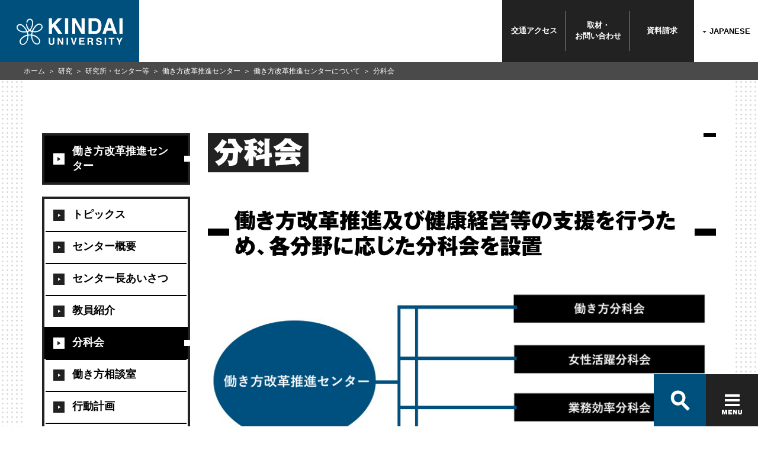

--- FILE ---
content_type: image/svg+xml
request_url: https://www.kindai.ac.jp/img/about-kindai/disclosure/workstyle/common/footer_ttl_03_pc.svg
body_size: 6195
content:
<svg xmlns="http://www.w3.org/2000/svg" width="157.383" height="19.044" viewBox="0 0 157.383 19.044"><defs><style>.cls-1{fill:#fff;}</style></defs><g id="レイヤー_2" data-name="レイヤー 2"><g id="レイヤー_1-2" data-name="レイヤー 1"><path class="cls-1" d="M14.443,9.658c0,2.821-.78,8.382-6.841,8.382C2.2,18.04.76,13.819.76,9.138.76,6.318,1.521.756,7.6.756,12.963.756,14.443,4.958,14.443,9.658ZM7.6,4.637c-1.681,0-2.181,2.2-2.181,4.761,0,2.581.5,4.781,2.181,4.781,1.7,0,2.16-2.28,2.16-4.781C9.762,6.8,9.262,4.637,7.6,4.637Z" transform="translate(-0.76 -0.356)"/><path class="cls-1" d="M21.021,10.579V7.518h.54c.96,0,2.781-.28,2.781-1.661,0-.66-.64-1.22-1.881-1.22-1.76,0-1.84.981-1.86,1.5H15.88a5.2,5.2,0,0,1,.78-2.861C17.88,1.356,20.181.756,22.622.756c2.1,0,6.141.741,6.141,4.521a3.334,3.334,0,0,1-2.181,3.441,3.882,3.882,0,0,1,2.541,3.8c0,2.3-1.561,5.541-7.062,5.541-.94,0-4.221-.14-5.721-2.52a6.739,6.739,0,0,1-.9-3.641h4.721c.1.88.28,2.28,2.14,2.28.241,0,2.141-.04,2.141-1.76,0-1.74-2.261-1.84-2.881-1.84Z" transform="translate(-0.76 -0.356)"/><path class="cls-1" d="M34.621,13.359V17.6H30.4V13.359Z" transform="translate(-0.76 -0.356)"/><path class="cls-1" d="M55.3,4.657c.02-3.1.02-3.46,0-3.921l3,.1c.14,0,.421.06.421.3,0,.3-.341.44-.52.52-.02.42-.06,2.54-.06,3h2.32c0,.74.02,4.341.02,4.661,0,.94-.04,3.4-.08,5.222a11.783,11.783,0,0,1-.34,3.3c-.52,1.3-1.4,1.36-3.441,1.5-.1-.54-.18-1.08-.32-1.74a13.525,13.525,0,0,1-.84,1.8,11.061,11.061,0,0,0-2.38-1.3l.02-.04c-.761.08-4.561.36-5.422.44-.06.16-.16.521-.46.521-.24,0-.32-.361-.34-.521l-.4-2.6a27.123,27.123,0,0,0,3.041-.04v-.72h-2.6V13.119h2.6v-.5H46.74v-6.1h2.781v-.48H46.74V4.157c-.14.281-.3.62-.64,1.22.48.181.54.2.54.361,0,.179-.12.26-.4.44V19.34H42.879v-9.3c-.14.16-.16.2-.46.54a20.415,20.415,0,0,0-1.06-3.6A17.22,17.22,0,0,0,44.6.557l2.46.8a1.688,1.688,0,0,0-.14-.319,22.453,22.453,0,0,0,6.7-.681l1.22,2.061a.838.838,0,0,1,.08.3.262.262,0,0,1-.3.3c-.161,0-.24-.08-.4-.22a12.379,12.379,0,0,1-1.921.28v.66h2.541v.92Zm-5.781-1.4c-1.041.04-1.461.04-1.981.04-.04-.26-.08-.42-.14-.68l-.48,1.12h2.6Zm-.48,5.521h.64v-.64h-.64Zm.64,1.54h-.64v.661h.64ZM52,8.778h.64v-.64H52Zm.64,1.54H52v.661h.64Zm1.581-4.28H52.3v.48h1.921Zm.54,1.58v5H52.3v.5h2.541v.2a35.946,35.946,0,0,0,.44-5.7ZM52.3,15.72c.62-.04,1.341-.1,1.921-.14.04-.121.08-.181.16-.44H52.3Zm5.5-8.1a34.534,34.534,0,0,1-.94,8.222c.82.02.96-.04,1.06-.8.14-.98.2-6.1.2-7.422Z" transform="translate(-0.76 -0.356)"/><path class="cls-1" d="M71.581.637c.24.98.36,1.44.48,1.8a24.207,24.207,0,0,0,3.081-1.18,22.136,22.136,0,0,0,1.2,3.08,12.236,12.236,0,0,1-3.08,1.221c.059.12.32.64.36.76a13.03,13.03,0,0,0,4.1-1.86,14.416,14.416,0,0,0,1.7,3.06,16.609,16.609,0,0,1-4.141,1.74A24.733,24.733,0,0,0,77.723,12.3l-2.4,2.421a16.115,16.115,0,0,0-4.981-.941c-.9,0-2.721.1-2.721.941,0,1.2,3.421,1.2,3.981,1.2a20.916,20.916,0,0,0,4.061-.441c-.02.3-.16,2.881-.16,3.421a19.982,19.982,0,0,1-3.7.261c-1.46,0-8.181-.181-8.181-4.242,0-2.56,2.56-3.92,5.86-3.92a11.722,11.722,0,0,1,2.781.32,11.1,11.1,0,0,1-.76-1.16,57.984,57.984,0,0,1-8.682.7L62.4,7.518a8.039,8.039,0,0,0,1.02.04,46.565,46.565,0,0,0,6.462-.44c-.06-.12-.3-.62-.34-.74a35.641,35.641,0,0,1-5.642.36l-.58-3.421a13.739,13.739,0,0,0,2,.12,21.7,21.7,0,0,0,2.861-.18c-.5-1.28-.6-1.6-.741-2Z" transform="translate(-0.76 -0.356)"/><path class="cls-1" d="M99.683,3.317V6.638H90.8c-.02.8-.04,1.1-.06,1.34h6.922c.02,1.7-.1,7.082-1.181,9.482-.78,1.721-2.62,1.86-4.821,1.86-.64,0-1-.02-1.36-.04a9,9,0,0,0-1.4-3.78,16.99,16.99,0,0,0,2.74.3c1.141,0,1.4-.24,1.581-1.041a20.059,20.059,0,0,0,.36-3.48H90.241c-.82,2.84-2.741,5.661-6.741,8.121a12.555,12.555,0,0,0-3.021-3.06A10.973,10.973,0,0,0,85.4,12.559a11.345,11.345,0,0,0,1.36-5.921H80.979V3.317h7.3V.676l4.2.12c.181,0,.4.06.4.261,0,.219-.1.279-.52.52v1.74Z" transform="translate(-0.76 -0.356)"/><path class="cls-1" d="M108.921,1.1h9.8V19.3h-3.661v-.94h-2.641v.94h-3.5V11.139a8,8,0,0,0-1.461,2.34,14.8,14.8,0,0,1-1.14-1.54V19.3H102.7V13.719c-.26.48-.48.8-.72,1.18a9.844,9.844,0,0,0-2.12-2.66,17.573,17.573,0,0,0,2.781-5.381h-2.181V3.677h2.24V.736l3.921.12a.368.368,0,0,1,.34.361c0,.32-.42.46-.64.5v1.96h2.121V6.858H106.6a11.739,11.739,0,0,0,2.321,3.1Zm6.141,4.74v-1.6h-2.641v1.6Zm0,4.621v-1.6h-2.641v1.6Zm0,4.7V13.5h-2.641V15.16Z" transform="translate(-0.76 -0.356)"/><path class="cls-1" d="M130.321,1.557c.14.02.3.06.3.2,0,.24-.3.24-.4.24a10.259,10.259,0,0,1-1.16,3.761,7.282,7.282,0,0,0-2.1-.641V6.258h-7V3.617h6.9a7.179,7.179,0,0,0,.54-2.341ZM138.563,11c.2.04.4.16.4.36,0,.32-.34.38-.68.4a10.531,10.531,0,0,1-1.04,3.06,6.811,6.811,0,0,0-2.481-1.02,8.641,8.641,0,0,0,4.3,2.561,9.727,9.727,0,0,0-2.34,2.92,8.235,8.235,0,0,1-4-2.98,8.3,8.3,0,0,1-4.081,2.98,8.761,8.761,0,0,0-1.44-1.8v1.581H124.14V18.44h-.78v.86H120.2V12.219h6.681a5.9,5.9,0,0,0,.52-1.981l2.841.541c.16.04.32.1.32.26a.287.287,0,0,1-.32.28,12.788,12.788,0,0,1-1.36,3.5,7.747,7.747,0,0,0-1.68-.66V16.2c1-.38,3.64-1.421,3.64-5.681,0-.46-.04-.781-.06-1.061l3.741.141a.315.315,0,0,1,.34.279c0,.261-.32.36-.48.4a9.886,9.886,0,0,1-.22,2.741,3.127,3.127,0,0,1,.24.34,7.9,7.9,0,0,0,.94-3.061Zm.08-9c.36.08.46.22.46.36,0,.32-.44.34-.64.34a9.145,9.145,0,0,1-1.12,2.921,9.822,9.822,0,0,0-1.661-.741c-1.04-.32-1.16-.36-1.24-.4a7.446,7.446,0,0,0,4.5,2.76,9.633,9.633,0,0,0-1.881,3.04,7.176,7.176,0,0,1-4.38-3.06,9.782,9.782,0,0,1-4.261,3.1,8.668,8.668,0,0,0-1.961-2.8V9h-5.881V6.718h5.881v.54c2.361-.62,4.2-1.12,4.2-5.341A9.553,9.553,0,0,0,130.581.7l3.661.12c.22,0,.56.02.56.341,0,.28-.4.42-.56.46a12.315,12.315,0,0,1-.12,2.34c.1.16.16.26.26.44a6.48,6.48,0,0,0,1.1-3.061ZM126.46.957v2.2h-5.881V.957Zm0,8.5v2.3h-5.881v-2.3Zm-2.32,6.2v-.841h-.78v.841Z" transform="translate(-0.76 -0.356)"/><path class="cls-1" d="M156.062,12.5v2.8h-5.341v.58h7.422v3.1H139.459v-3.1H146.7V15.3h-5.442V12.5h.02l-.6-3.441c1.5-.02,1.78-.02,3.061-.04.2-.38.36-.72.48-.98h-2.3V6.618h-2.24V1.937H146.7V.7l4.32.06a.324.324,0,0,1,.36.281c0,.2-.239.319-.66.44v.46H157.9V6.618h-2.24v1.42h-.981a28.924,28.924,0,0,1,2.5,2.681,10.733,10.733,0,0,0-2.341,1.78Zm-9.361,0v-.64c-2.221.16-2.741.2-4.7.3a2.236,2.236,0,0,1-.121.34ZM143.44,5.438h10.642V4.857H143.44Zm5.321,2.6c-.08.2-.14.22-.74.32-.1.2-.16.32-.3.58,1.82-.06,2.02-.06,3.18-.1l-.8-.8Zm5.161,4.461c-.3-.44-.6-.86-.9-1.24-1.72.18-1.92.22-2.3.24v1Z" transform="translate(-0.76 -0.356)"/></g></g></svg>

--- FILE ---
content_type: image/svg+xml
request_url: https://www.kindai.ac.jp/img/about-kindai/disclosure/workstyle/common/footer_ttl_05_pc.svg
body_size: 3138
content:
<svg xmlns="http://www.w3.org/2000/svg" width="118.483" height="19.164" viewBox="0 0 118.483 19.164"><defs><style>.cls-1{fill:#fff;}</style></defs><g id="レイヤー_2" data-name="レイヤー 2"><g id="レイヤー_1-2" data-name="レイヤー 1"><path class="cls-1" d="M14.443,9.658c0,2.821-.78,8.382-6.841,8.382C2.2,18.04.76,13.819.76,9.139.76,6.318,1.521.756,7.6.756,12.963.756,14.443,4.957,14.443,9.658ZM7.6,4.637c-1.681,0-2.181,2.2-2.181,4.761,0,2.581.5,4.782,2.181,4.782,1.7,0,2.16-2.282,2.16-4.782C9.762,6.8,9.262,4.637,7.6,4.637Z" transform="translate(-0.76 -0.356)"/><path class="cls-1" d="M22.642,1.2h4.52v9.381h2.081v3.881H27.162V17.6h-4.52V14.459H15.3V10.578Zm0,9.381V6.2L19.2,10.578Z" transform="translate(-0.76 -0.356)"/><path class="cls-1" d="M34.621,13.359V17.6H30.4V13.359Z" transform="translate(-0.76 -0.356)"/><path class="cls-1" d="M49.581,6.537v-.58H60.643V9.519H58.382V16.88c0,2.32-2.58,2.38-5.521,2.44a6.556,6.556,0,0,0-1.3-4.041c.36.041,1.46.16,2.1.16.779,0,.8-.08.8-.58V9.519h-4.88v-2A20.467,20.467,0,0,1,47.9,9.438c.3.18.4.24.4.38,0,.18-.16.241-.46.34V19.32H44.18V12.8c-.421.3-.561.4-.821.56a11.2,11.2,0,0,0-2.04-3.06A17.391,17.391,0,0,0,47.1,4.877Zm-.56-4.34c.14.1.319.22.319.379,0,.24-.279.261-.779.281A21.831,21.831,0,0,1,43.819,6.9,10.111,10.111,0,0,0,41.4,4.3,13.993,13.993,0,0,0,46.2.437ZM59.943,4.3H50.221V.977h9.722Z" transform="translate(-0.76 -0.356)"/><path class="cls-1" d="M72.961,4.418V.7l3.481.1c.26,0,.5.019.5.3,0,.219-.28.4-.5.46V4.418h3.481c0,8.842,0,11.4-.3,12.582-.58,2.221-2.421,2.221-3.661,2.221h-.84a4.08,4.08,0,0,0-.6-2.461,20.585,20.585,0,0,1-1.26,2.621c-.341-.181-1.861-1.061-2.2-1.181-3.081.441-5.381.681-8.662.861-.06.219-.12.46-.4.46s-.32-.261-.34-.361L61.2,16.3c1.74,0,2.14-.021,3.641-.1v-.74H61.459V13.4H64.84v-.5H61.719V6.638H64.84v-.48H61.459v-2.5H64.84V3.2a19.91,19.91,0,0,1-2.081.06,7.947,7.947,0,0,0-.94-2.32,12.023,12.023,0,0,0,1.7.08A24.6,24.6,0,0,0,70.2.356l1.58,2.082a.536.536,0,0,1,.12.339.3.3,0,0,1-.3.34,1.106,1.106,0,0,1-.54-.2c-1.18.22-1.86.3-2.781.4v.341h3.861v.761ZM65.16,9.1v-.64h-.7V9.1Zm-.7,1.56V11.3h.7v-.641ZM68.82,9.1v-.64H68.1V9.1Zm-.719,1.56V11.3h.719v-.641Zm3.86-4.5H68.28v.48h3.261V12.9H68.28v.5h3.261v1.64a18.377,18.377,0,0,0,1.4-7.461h-.98ZM68.28,16c1.381-.1,1.541-.12,2.921-.28.06-.1.08-.14.14-.261H68.28Zm7.942-8.422c-.18,4.781-.8,6.682-1.22,7.9a2.073,2.073,0,0,0,.72.14c.6,0,.76-.319.78-1,.08-1.9.08-4.961.08-7.041Z" transform="translate(-0.76 -0.356)"/><path class="cls-1" d="M92.582,5.857V.7l4.12.16a.327.327,0,0,1,.36.321c0,.3-.32.36-.64.42v4.26h3.2V9.338h-3.2V19.26h-3.84V9.338H89.2V6.678H81V4h8.262v1.86ZM89.061,12.4v6.663H85.68V18.68h-.94v.58H81.359V12.4Zm-.42-11.341V3.5H81.619V1.057Zm0,6.121v2.14H81.619V7.178Zm0,2.6v2.1H81.619v-2.1Zm-3.9,5.2v.941h.94v-.941Z" transform="translate(-0.76 -0.356)"/><path class="cls-1" d="M111.542,5.078h3.34v9.741H104.66V5.078h3.521v-.82h-7.662v-3.2h18.624v3.2h-7.6Zm3.94,10.361V5.078l3.221.1c.18,0,.54.119.54.34,0,.179-.32.339-.44.4V19.28h-3.321V18.7H104.06v.58h-3.3V5.078l3.3.139c.2,0,.5.1.5.3,0,.179-.06.2-.5.5v9.421Zm-7.3-6.8V7.818H107.5v.821Zm-.681,2.62V12.1h.681v-.841Zm4.722-2.62V7.818h-.68v.821Zm-.68,2.62V12.1h.68v-.841Z" transform="translate(-0.76 -0.356)"/></g></g></svg>

--- FILE ---
content_type: image/svg+xml
request_url: https://www.kindai.ac.jp/img/about-kindai/disclosure/workstyle/common/footer_ttl_01_pc.svg
body_size: 2531
content:
<svg xmlns="http://www.w3.org/2000/svg" width="137.883" height="19.244" viewBox="0 0 137.883 19.244"><defs><style>.cls-1{fill:#fff;}</style></defs><g id="レイヤー_2" data-name="レイヤー 2"><g id="レイヤー_1-2" data-name="レイヤー 1"><path class="cls-1" d="M13.683,9.3c0,2.821-.78,8.382-6.842,8.382C1.44,17.684,0,13.463,0,8.782,0,5.961.76.4,6.841.4,12.2.4,13.683,4.6,13.683,9.3ZM6.841,4.281c-1.68,0-2.18,2.2-2.18,4.761,0,2.581.5,4.781,2.18,4.781C8.542,13.823,9,11.542,9,9.042,9,6.441,8.5,4.281,6.841,4.281Z"/><path class="cls-1" d="M19.521,17.244V7.282H16.64V3.921c2.3-.441,3.1-1.041,3.821-3.081h3.761v16.4Z"/><path class="cls-1" d="M33.86,13v4.241H29.639V13Z"/><path class="cls-1" d="M51.061,5.261a34,34,0,0,1,7.481,4.381c-.379.52-1.96,2.981-2.34,3.6a23.128,23.128,0,0,0-6.061-4v9.422H45.82V.62L50.061.7c.32,0,.5.02.5.26,0,.18-.14.32-.42.54V6.841Z"/><path class="cls-1" d="M77.623,6.2a.678.678,0,0,1,.259.441c0,.1-.08.239-.34.239a1.6,1.6,0,0,1-.48-.08A29.233,29.233,0,0,1,66.74,10.462V12.8c0,1.26.28,1.44,2.16,1.44a86.445,86.445,0,0,0,9.2-.4,38.161,38.161,0,0,0-.721,4.141c-.66.04-1.4.08-3.68.08-1.761,0-6.162,0-7.622-.14-2.681-.28-3.781-1.66-3.781-4.261V.98l4.441.22c.26.02.5.04.5.361,0,.219-.14.279-.5.48v4.6c2.1-.421,6.241-1.781,7.582-3.281Zm-.141-2.12a2.036,2.036,0,0,1-2.04-2.04,2.041,2.041,0,1,1,4.081,0A2.049,2.049,0,0,1,77.482,4.081Zm-.94-2.04a.955.955,0,0,0,.94.959.977.977,0,0,0,.98-.959.982.982,0,0,0-1-.961A.94.94,0,0,0,76.542,2.041Z"/><path class="cls-1" d="M84.68,5.441a26.757,26.757,0,0,1,1.94,4.321c-.46.16-2.38.94-2.781,1.1a21.884,21.884,0,0,0-1.98-4.3Zm12.3.34c.22.06.32.14.32.28,0,.12,0,.18-.44.44a18.655,18.655,0,0,1-3.7,7.562,18.964,18.964,0,0,1-6.2,4.561c-.44-.56-2.06-2.261-2.5-2.681a14.8,14.8,0,0,0,5.8-3.8,12.28,12.28,0,0,0,3.2-7.422Zm-8-1.42a19.79,19.79,0,0,1,1.881,4.281c-.94.28-2.22.76-2.941,1.04a21.867,21.867,0,0,0-1.78-4.261Z"/><path class="cls-1" d="M114,3.581a2.063,2.063,0,0,0,1.12-.26l2.26,1.6c-.179.3-.2.38-.58,1.18-.2.441-1.12,2.761-1.3,3.2a20.387,20.387,0,0,1-9.082,9.942,15.583,15.583,0,0,0-3.22-3.08,15.8,15.8,0,0,0,8.821-8.843h-4.98a29.835,29.835,0,0,1-3.941,4.422,27.687,27.687,0,0,0-3.2-2.681A21.613,21.613,0,0,0,106.42.16l4,1.5c.2.08.38.14.38.34,0,.34-.48.4-.7.4a12.735,12.735,0,0,1-.6,1.181Z"/><path class="cls-1" d="M121.439,5.561V1.68h10.082a3.234,3.234,0,0,0,1.581-.26l1.96,1.54a6.654,6.654,0,0,0-.7,1.461,24.483,24.483,0,0,1-2.481,5.3,39.766,39.766,0,0,1,6,4.9A27.983,27.983,0,0,0,134.962,18a28.055,28.055,0,0,0-5.381-5.241,22.409,22.409,0,0,1-7.322,5.481A20.614,20.614,0,0,0,119.4,14.8c3.781-1.16,9.022-5.141,10.082-9.242Z"/></g></g></svg>

--- FILE ---
content_type: image/svg+xml
request_url: https://www.kindai.ac.jp/img/about-kindai/disclosure/workstyle/common/footer_ttl_02_pc.svg
body_size: 9852
content:
<svg xmlns="http://www.w3.org/2000/svg" width="193.684" height="40.984" viewBox="0 0 193.684 40.984"><defs><style>.cls-1{fill:#fff;}</style></defs><g id="レイヤー_2" data-name="レイヤー 2"><g id="レイヤー_1-2" data-name="レイヤー 1"><path class="cls-1" d="M14.443,9.658c0,2.821-.78,8.382-6.841,8.382C2.2,18.04.76,13.819.76,9.138.76,6.318,1.521.756,7.6.756,12.963.756,14.443,4.958,14.443,9.658ZM7.6,4.637c-1.681,0-2.181,2.2-2.181,4.761,0,2.581.5,4.781,2.181,4.781,1.7,0,2.16-2.28,2.16-4.781C9.762,6.8,9.262,4.637,7.6,4.637Z" transform="translate(-0.76 -0.356)"/><path class="cls-1" d="M29.023,17.6H15.44c.08-1.86.2-4.341,7.4-9.422.921-.66,1.621-1.2,1.621-2.1,0-1.361-1.36-1.441-1.88-1.441-2,0-2.081,1.361-2.181,2.921H15.74c.08-2.141.32-6.8,6.922-6.8,4.32,0,6.461,2.281,6.461,5.1,0,1.681-.74,2.961-2.681,4.362-3.061,2.22-3.481,2.54-4.381,3.62h6.962Z" transform="translate(-0.76 -0.356)"/><path class="cls-1" d="M34.621,13.359V17.6H30.4V13.359Z" transform="translate(-0.76 -0.356)"/><path class="cls-1" d="M55.3,4.657c.02-3.1.02-3.46,0-3.921l3,.1c.14,0,.421.06.421.3,0,.3-.341.44-.52.52-.02.42-.06,2.54-.06,3h2.32c0,.74.02,4.341.02,4.661,0,.94-.04,3.4-.08,5.222a11.783,11.783,0,0,1-.34,3.3c-.52,1.3-1.4,1.36-3.441,1.5-.1-.54-.18-1.08-.32-1.74a13.525,13.525,0,0,1-.84,1.8,11.061,11.061,0,0,0-2.38-1.3l.02-.04c-.761.08-4.561.36-5.422.44-.06.16-.16.521-.46.521-.24,0-.32-.361-.34-.521l-.4-2.6a27.123,27.123,0,0,0,3.041-.04v-.72h-2.6V13.119h2.6v-.5H46.74v-6.1h2.781v-.48H46.74V4.157c-.14.281-.3.62-.64,1.22.48.181.54.2.54.361,0,.179-.12.26-.4.44V19.34H42.879v-9.3c-.14.16-.16.2-.46.54a20.415,20.415,0,0,0-1.06-3.6A17.22,17.22,0,0,0,44.6.557l2.46.8a1.688,1.688,0,0,0-.14-.319,22.453,22.453,0,0,0,6.7-.681l1.22,2.061a.838.838,0,0,1,.08.3.262.262,0,0,1-.3.3c-.161,0-.24-.08-.4-.22a12.379,12.379,0,0,1-1.921.28v.66h2.541v.92Zm-5.781-1.4c-1.041.04-1.461.04-1.981.04-.04-.26-.08-.42-.14-.68l-.48,1.12h2.6Zm-.48,5.521h.64v-.64h-.64Zm.64,1.54h-.64v.661h.64ZM52,8.778h.64v-.64H52Zm.64,1.54H52v.661h.64Zm1.581-4.28H52.3v.48h1.921Zm.54,1.58v5H52.3v.5h2.541v.2a35.946,35.946,0,0,0,.44-5.7ZM52.3,15.72c.62-.04,1.341-.1,1.921-.14.04-.121.08-.181.16-.44H52.3Zm5.5-8.1a34.534,34.534,0,0,1-.94,8.222c.82.02.96-.04,1.06-.8.14-.98.2-6.1.2-7.422Z" transform="translate(-0.76 -0.356)"/><path class="cls-1" d="M71.581.637c.24.98.36,1.44.48,1.8a24.207,24.207,0,0,0,3.081-1.18,22.136,22.136,0,0,0,1.2,3.08,12.236,12.236,0,0,1-3.08,1.221c.059.12.32.64.36.76a13.03,13.03,0,0,0,4.1-1.86,14.416,14.416,0,0,0,1.7,3.06,16.609,16.609,0,0,1-4.141,1.74A24.733,24.733,0,0,0,77.723,12.3l-2.4,2.421a16.115,16.115,0,0,0-4.981-.941c-.9,0-2.721.1-2.721.941,0,1.2,3.421,1.2,3.981,1.2a20.916,20.916,0,0,0,4.061-.441c-.02.3-.16,2.881-.16,3.421a19.982,19.982,0,0,1-3.7.261c-1.46,0-8.181-.181-8.181-4.242,0-2.56,2.56-3.92,5.86-3.92a11.722,11.722,0,0,1,2.781.32,11.1,11.1,0,0,1-.76-1.16,57.984,57.984,0,0,1-8.682.7L62.4,7.518a8.039,8.039,0,0,0,1.02.04,46.565,46.565,0,0,0,6.462-.44c-.06-.12-.3-.62-.34-.74a35.641,35.641,0,0,1-5.642.36l-.58-3.421a13.739,13.739,0,0,0,2,.12,21.7,21.7,0,0,0,2.861-.18c-.5-1.28-.6-1.6-.741-2Z" transform="translate(-0.76 -0.356)"/><path class="cls-1" d="M99.683,3.317V6.638H90.8c-.02.8-.04,1.1-.06,1.34h6.922c.02,1.7-.1,7.082-1.181,9.482-.78,1.721-2.62,1.86-4.821,1.86-.64,0-1-.02-1.36-.04a9,9,0,0,0-1.4-3.78,16.99,16.99,0,0,0,2.74.3c1.141,0,1.4-.24,1.581-1.041a20.059,20.059,0,0,0,.36-3.48H90.241c-.82,2.84-2.741,5.661-6.741,8.121a12.555,12.555,0,0,0-3.021-3.06A10.973,10.973,0,0,0,85.4,12.559a11.345,11.345,0,0,0,1.36-5.921H80.979V3.317h7.3V.676l4.2.12c.181,0,.4.06.4.261,0,.219-.1.279-.52.52v1.74Z" transform="translate(-0.76 -0.356)"/><path class="cls-1" d="M104.96,10.418v-.68h-.58V12.7c0,.36.18.54.58.54h.62c.32,0,.7,0,.82-2.26a6.918,6.918,0,0,0,3.341,1.72c-.3,1.42-.8,3.781-3.341,3.781h-2.76c-.821,0-2.921,0-2.921-2.561v-7.2h4.241V4.958h-4.481V1.717h8.1V6.778A20.731,20.731,0,0,0,110.261.7l3.941.361c.18.02.36.08.36.3,0,.3-.36.421-.6.5-.16.72-.22.98-.3,1.26h5.481V6.478h-1.16a19.22,19.22,0,0,1-2,7.241,15.3,15.3,0,0,0,3.481,2.581,14.584,14.584,0,0,0-2.28,3.16,13.827,13.827,0,0,1-3.421-2.74,13.771,13.771,0,0,1-3.521,2.8,8.867,8.867,0,0,0-3.041-2.7,11.832,11.832,0,0,0,4.261-3.121,19.475,19.475,0,0,1-1.2-2.54c-.3.5-.34.56-.56.88a10.707,10.707,0,0,0-1.841-1.621Zm7.6-3.94a2.9,2.9,0,0,0-.121.3,14.354,14.354,0,0,0,1.081,3.441,12.914,12.914,0,0,0,.72-3.741Z" transform="translate(-0.76 -0.356)"/><path class="cls-1" d="M123.8.637l3.7.079c.241,0,.5.02.5.281,0,.2-.119.24-.5.42V1.8h3.4V.637l3.841.1c.16,0,.48.04.48.281,0,.2-.14.259-.48.4V1.8h3.941v2.84h-3.941V7.258H131.2v.48H137v5.8h-5.8v.5h7.482v3H131.2v2.34H127.38V17.04h-7.441v-3h7.441v-.5H121.6v-5.8h5.781v-.48H123.8V4.637h-3.861V1.8H123.8Zm3.58,10.281V10.3H125.1v.62ZM130.9,4.637h-3.4v.52h3.4Zm.3,5.661v.62h2.3V10.3Z" transform="translate(-0.76 -0.356)"/><path class="cls-1" d="M157.823,7.438v2.98h-2.481v.921h2.481v3.2h-2.481v1h2.841v3.24h-7.762v.58h-3.66V9.218c-.261-.28-.3-.3-.561-.56-.019.12-.24,1.9-.24,2.481a1.487,1.487,0,0,0,.081.56,11.837,11.837,0,0,1-1.181.42V16.86c0,2.54-2.34,2.54-4.861,2.54a8.07,8.07,0,0,0-.92-3.8c.28.02,1.5.14,1.66.14.42,0,.42-.22.42-.5V13.159c-.42.1-.46.12-.78.2-.1.46-.14.641-.42.641-.2,0-.24-.221-.28-.481l-.46-3.621c1.16-.2,1.28-.22,1.94-.359V7h-1.68V3.637h1.68V.7l3.9.1c.16,0,.48.04.48.3,0,.279-.42.42-.68.48v2.06h1.321V6.118a16.257,16.257,0,0,0,2.26-5.561l3.881.54c.14.02.34.04.34.279,0,.3-.3.361-.54.4-.06.16-.4,1.1-.6,1.64h.861a16.017,16.017,0,0,0,.92-2.98l3.681.58c.18.02.42.12.42.359,0,.3-.36.361-.64.381-.1.28-.5,1.42-.6,1.66h1.96V6.538h-2.781v.9ZM144.86,8.578c.5-.16.7-.24.9-.32-.26-.2-.42-.32-.7-.5a8.906,8.906,0,0,0,.52-.76h-.72Zm6.9-1.14v-.9h-1.341v.9Zm-1.341,2.98v.921h1.341v-.921Zm1.341,5.122v-1h-1.341v1Z" transform="translate(-0.76 -0.356)"/><path class="cls-1" d="M164.36,7.9V14.66c.3,1.2,1.56,1.2,3.181,1.2A81.878,81.878,0,0,0,178,15.379,11.535,11.535,0,0,0,176.943,19h-8.8c-1.62,0-3.821,0-5.541-1.48a17.759,17.759,0,0,1-1.741,1.3c.02.241.04.66-.319.66-.221,0-.341-.24-.4-.359L158.5,15.68a15.6,15.6,0,0,0,2.2-1.12V11.179h-1.76V7.9ZM161.16.637a18.359,18.359,0,0,1,3.38,2.66,15.017,15.017,0,0,0-2.26,2.62,12.77,12.77,0,0,0-3.481-2.88Zm12.882,5.5h2.9v2.42h-2.9V9.2h2.9v2.421h-2.9v.66H177.4V15.1h-8.1v.339h-3.64V8.458c-.1.12-.181.18-.4.4a6.794,6.794,0,0,0-2.74-2.34A15.576,15.576,0,0,0,166.7.356l3.52.881c.14.039.341.119.341.32,0,.32-.341.38-.581.42a7.178,7.178,0,0,1-.3.7h1.061a9.329,9.329,0,0,0,.68-2.22l4,.52a.268.268,0,0,1,.261.26c0,.32-.281.36-.681.44-.28.72-.3.8-.379,1h2.78V5.5h-3.361Zm-3.521-.64H169.3v.64h1.22Zm0,3.06H169.3V9.2h1.22Zm0,3.061H169.3v.66h1.22Z" transform="translate(-0.76 -0.356)"/><path class="cls-1" d="M44.281,23.137l4.021.219c.2.02.54.02.54.321,0,.22-.22.32-.54.44V27.8l6.161-.68a3.209,3.209,0,0,0,1.3-.48l2.56,1.8c-.82,1.4-1.66,2.78-2.48,4.181-.3.5-1.661,2.68-1.941,3.14a20.737,20.737,0,0,0-3.6-1.8,17.449,17.449,0,0,0,2.2-2.821l-4.2.54V35.6c0,1.18.4,1.32,2.76,1.32a41.036,41.036,0,0,0,6.322-.48c-.02.36-.04.561-.22,2.321-.02.28-.14,1.56-.14,1.8-.9.019-4.861.139-5.661.139-5.241,0-7.082-.32-7.082-4.941V32.2l-3.641.48L40.28,28.7l4-.44Z" transform="translate(-0.76 -0.356)"/><path class="cls-1" d="M62.5,23.477a30.2,30.2,0,0,1,5.241,3.24,15.08,15.08,0,0,0-2.4,3.4,21.342,21.342,0,0,0-5.061-3.461Zm-1.86,13.382c6.481-1.32,12.662-6.8,14.823-11a39.876,39.876,0,0,0,2.32,3.661c-.38.66-4.5,7.461-14.343,11.1-.04.28-.06.58-.4.58-.22,0-.32-.179-.42-.36Z" transform="translate(-0.76 -0.356)"/><path class="cls-1" d="M87,30.018a20.492,20.492,0,0,1,2.96,1.541,10.608,10.608,0,0,0,1.3-2.641H86.722a25.977,25.977,0,0,1-4.2,4.321,21.6,21.6,0,0,0-3.2-2.521c2.921-2.14,5.782-5.721,6.6-8.1L89.9,23.7c.16.04.4.14.4.36,0,.28-.3.34-.8.44a6,6,0,0,1-.46.88h3.841a3.787,3.787,0,0,0,1.6-.3l1.9,1.52a6.217,6.217,0,0,0-.44,1.041,30.294,30.294,0,0,1-2.821,5.981,25.413,25.413,0,0,1,2.161,1.72,21.038,21.038,0,0,0-2.541,3.3,17.642,17.642,0,0,0-2.1-1.881A24.392,24.392,0,0,1,84.2,41.28a16.871,16.871,0,0,0-2.9-3.3,15.161,15.161,0,0,0,6.141-3.5A22.535,22.535,0,0,0,84.6,32.9Z" transform="translate(-0.76 -0.356)"/><path class="cls-1" d="M116.144,29.978v3.941H98.72V29.978Z" transform="translate(-0.76 -0.356)"/><path class="cls-1" d="M123.421,24.417c.221.08.44.14.44.4,0,.28-.239.34-.76.44a25.719,25.719,0,0,0-1.24,7.3,15.864,15.864,0,0,0,.14,2.02c.14-.28.74-1.5.88-1.72a7.961,7.961,0,0,0,1.761,1.72,12.505,12.505,0,0,0-1.861,5.581l-3.56.48c-.9-2.4-1.121-7.841-1.121-8.641a32.556,32.556,0,0,1,1.421-8.882Zm5.8,9.162a3.052,3.052,0,0,0-.6,1.58c0,.66.54,1,2.56,1a21.493,21.493,0,0,0,4.7-.58c-.04.481-.12,3.241-.1,3.921a19.8,19.8,0,0,1-3.8.26c-3.541,0-4.4-.34-4.9-.54a3.294,3.294,0,0,1-2.26-3.061,8.9,8.9,0,0,1,.92-3.28Zm-3.261-8.722a19.4,19.4,0,0,0,2.24.12,24.82,24.82,0,0,0,6.662-.68c0,.62,0,1.9.18,3.841a40.467,40.467,0,0,1-6.782.48c-.58,0-1.34,0-2.32-.08Z" transform="translate(-0.76 -0.356)"/><path class="cls-1" d="M136.92,26.377a24.484,24.484,0,0,0,2.981-.58c4.961-1.28,6.5-1.52,8.282-1.52,5.241,0,7.461,3.881,7.461,6.981,0,5.2-5.1,8.542-12.462,8.722a15,15,0,0,0-1.3-4.2c.36.02.8.06,1.44.06,4.962,0,8.222-1.94,8.222-4.461,0-1.52-1.16-3.24-3.96-3.24-2.581,0-5.122,1-9.423,2.68Z" transform="translate(-0.76 -0.356)"/><path class="cls-1" d="M162.341,25.1a.38.38,0,0,1,.3.38c0,.32-.281.36-.6.42a21.182,21.182,0,0,0-.781,5.541c0,1.281.2,3.661.781,3.661.4,0,1.24-1.98,1.56-2.741a12.366,12.366,0,0,0,2.62,2.941,13.718,13.718,0,0,1-2.12,3.541,3.11,3.11,0,0,1-2.4,1.46c-1.44,0-4.5-1.66-4.5-8.982a31.428,31.428,0,0,1,.961-7.441Zm8.822-.06c2.761,3.341,4.2,9.242,4.321,9.962a26.416,26.416,0,0,0-4,1.681c-.08-2.2-1.48-7.042-3.66-9.582Z" transform="translate(-0.76 -0.356)"/><path class="cls-1" d="M194.444,27.357a10.806,10.806,0,0,0-6.1,2.321c-.941.8-2.581,2.541-2.581,4.5,0,2.6,3.661,3.121,5.422,3.1-.3.82-1.061,3.3-1.221,4.06-2.28-.239-8.522-1.38-8.522-6.581,0-3.721,3.161-6.081,3.781-6.521-1.32.12-7.121.8-8.3.92L176.5,24.8c.42.02.92.06,1.641.06,5.1,0,13.142-.8,15.823-1.7Z" transform="translate(-0.76 -0.356)"/></g></g></svg>

--- FILE ---
content_type: text/plain;;charset=UTF-8
request_url: https://d3pj3vgx4ijpjx.cloudfront.net/accessor_ja/mkfontdl?condition=68955ce2719b3e6600983936750d2f88&eid=5cd0e24e27904a488b0c0deaac1e02ec&location=https%3A%2F%2Fwww.kindai.ac.jp%2Fabout-kindai%2Fdisclosure%2Fworkstyle%2Fabout%2Fsubcommittee%2F&bw[name]=Chrome&bw[ftf]=0&bw[os]=Macintosh&fonts[family]=Gothic%20MB101%20Ultra&fonts[str]=MEtJTkRBWVVWRVJTVA%3D%3D
body_size: 3040
content:
{"name":"Gothic MB101 Ultra","res":"@font-face {\nfont-family: 'Gothic MB101 Ultra';\n        font-weight: Bold;\n        src: url(data:font\/woff;base64,[base64]\/uAAydmhlYQAAB\/gAAAAkAAAAJAnHEfV2bXR4AAAIHAAAACIAAAAiDDABeAADA80DhAAFAAQCigJYAAAASwKKAlgAAAFeADIBWQAAAgsJAAAAAAAAAAAAAtcqxxwRAAAAEgAAAABNUlNXACAAIP\/\/A3D\/iAPoBMkBiSACAJ8AAAAAAj8DFAAAACAACAAAAAIAAAADAAAAFAADAAEAAAAUAAQAcAAAABgAEAADAAgAIAAwAEEARQBJAEsATgBWAFkAoDAA\/\/8AAAAgADAAQQBEAEkASwBOAFIAWQCgMAD\/\/\/\/h\/9L\/wv\/A\/73\/vP+6\/7f\/tf9h0A8AAQAAAAAAAAAAAAAAAAAAAAAAAAAAAAAAAAABAAIACAAK\/\/8ACgAFAHz\/iANsA3AAAwAGAAkADAAPAAATIREhAQERAQEhAQERAQEhfALw\/RABXf7PAUwBMf2eAUwBMf60\/s8CYgNw\/BgB9AGf\/MIBxAGj\/jj+YQM+\/jz+XQAAAgAm\/+oC0gNKABEAGQAAATIXFhUUBwYjIicmNTQ3Njc2FyIVFDMyNTQBgZJVampUmJhUaichVEtvbGxsA0pZbunocFhYcOaBb101MMHv7\/LsAAAAAgAKAAADJQM0AAcACgAAJQcjATMBIycnMwMBCiDgARjrARjgH+\/BYG1tAzT8zG2eAU8AAAIAOAAAAw0DNAAKABUAABMhMhcWFRQHBiMhNzMyNzY1NCcmIyM4AUDHZ2diYdL+wON3NiY1NCU4dwM0aWnNzWRkvCo8eXk7KQAAAQA8AAAC2QM0AAsAACUVIREhFSEVIRUhFQLZ\/WMCkP5TAXD+kLS0AzS0iayXAAAAAQBEAAABLwM0AAMAACEjETMBL+vrAzQAAQA1AAADYQM0AAsAACUVIxEzEQEhAQEhAwEY4+MBGQEX\/tcBQv7o0vLyAzT+ygE2\/sv+AQFUAAABADUAAAMyAzQACQAAIQETIxEzAQMzEQJT\/rkI398BRwjfAeP+HQM0\/h0B4\/zMAAACADgAAAMYAzQAIgAtAAAlFSMmNTU0JyYjIxEjESEyFxYVFAcGBwYHFhcWFxYVFRQXFgEzMjc2NTQnJiMjAxjqEx8bN4\/jAbGVRzktGioPHSEPLh8gCQX+D7gdFhgXFh64EBAfOFs2IBz+3AM0SjtbUjwkEwcKBAQLLCxBZzcUCwG5GBooJxkYAAABACX\/[base64]\/AALl\/wACeLy8AAABADX\/6gMyAzQAFQAAAREUBwYjIicmNREzERQXFjMyNzY1EQMyRWHZ7F014xwvUDMqPwM0\/g6QU3WKUH4B8v4FNiA3GSdNAfsAAAEACgAAAyUDNAAGAAABEzMBIwEzAZih7P7q7\/7q7AEBAjP8zAM0AAABAAoAAAMlAzQACAAAISMRASETEyEBAg3r\/ugBAouMAQL+6AE2Af7+4gEe\/gIAAAABAAAAARmZrF+RfV8PPPUAAwPoAAAAAMtOlC4AAAAAy600NgAA\/4gDbANwAAAABgACAAAAAAAAAAEAAANw\/[base64]\/7UAMgAAAAAAAAAAAAAAAAAAAAAAAAAAAAEQAAH0\/gwD6APoAAAAAAPoAAAAAQAAAAAAAAAAAAAAAAABA+gAAANwACYAPAA8ADwAPAA8ADwAPAAmADwAPAA8ADwDcAAA)\n;}\n"}

--- FILE ---
content_type: text/plain;;charset=UTF-8
request_url: https://d3pj3vgx4ijpjx.cloudfront.net/accessor_ja/mkfontdl?condition=68955ce2719b3e6600983936750d2f88&eid=5cd0e24e27904a488b0c0deaac1e02ec&location=https%3A%2F%2Fwww.kindai.ac.jp%2Fabout-kindai%2Fdisclosure%2Fworkstyle%2Fabout%2Fsubcommittee%2F&bw[name]=Chrome&bw[ftf]=0&bw[os]=Macintosh&fonts[family]=Gothic%20MB101%20Heavy&fonts[str]=MOWDjeOBjeaWueaUuemdqeaOqOmAsuOCu%2BODs%2BOCv%2BODvOWPiuOBs%2BWBpeW6t%2Be1jOWWtuetieOBruaUr%2BaPtOOCkuihjOOBhuOBn%2BOCgeOAgeWQhOWIhumHjuOBq%2BW%2FnOOBmOenkeS8muioree9rg%3D%3D
body_size: 12148
content:
{"name":"Gothic MB101 Heavy","res":"@font-face {\nfont-family: 'Gothic MB101 Heavy';\n        font-weight: Bold;\n        src: url(data:font\/woff;base64,[base64]\/MAAAAJAAAACQJsgN1aG10eAAAH\/AAAABeAAAAXhC9BcVsb2NhAAAgUAAAAFgAAABYlnKesm1heHAAACCoAAAAIAAAACAIRwPtbmFtZQAAIMgAAAEVAAABFWneXjRwb3N0AAAh4AAAACAAAAAg\/7gAMnZoZWEAACIAAAAAJAAAACQJxxH1dm10eAAAIiQAAABYAAAAWA9sBVQAAQAAAAoAnAG+AAZERkxUACZjeXJsADhncmVrAEpoYW5pAFxrYW5hAG5sYXRuAIAABAAAAAD\/\/wAEAAAABgAMABIABAAAAAD\/\/wAEAAEABwANABMABAAAAAD\/\/wAEAAIACAAOABQABAAAAAD\/\/wAEAAMACQAPABUABAAAAAD\/\/wAEAAQACgAQABYABAAAAAD\/\/wAEAAUACwARABcAGGhhbHQAkmhhbHQAmGhhbHQAnmhhbHQApGhhbHQAqmhhbHQAsHBhbHQAtnBhbHQAvHBhbHQAwnBhbHQAyHBhbHQAznBhbHQA1HZoYWwA2nZoYWwA4HZoYWwA5nZoYWwA7HZoYWwA8nZoYWwA+HZwYWwA\/[base64]\/\/34AAQABAAYAAQAKAAX\/yP+QAAEAAQAIAAEACgAF\/9L\/pAABAAIABwAQAAEACgAF\/+T\/yAABAAIADgARAAEACgAF\/\/f\/7gABAAEADwABAAoABQAHAAcAAQABAAwAAQAAAAEACAABAAgACP4MAAEAAQApAAEAAAAFABAAHgAuAD4AUAABAAgACP5NAAEAAQApAAEACgAKABz\/yAABAAEACwABAAoACgAB\/+0AAQABAAwAAQAKAAoACf\/uAAEAAgAKABEAAQAKAAr\/9wASAAEAAQAGAAAAAQAAAAoALAA6AAFrYW5hAAgACgABSkFOIAASAAD\/\/wABAAAAAP\/\/AAEAAAABdmVydAAIAAAAAQAAAAEABAABAAEAAQAIAAIACgACACkAKgABAAIABAAFAAMDzQMgAAUABAKKAlgAAABLAooCWAAAAV4AMgFZAAACCwgAAAAAAAAAAAAC1yrHHBEAAAASAAAAAE1SU1cAIAAg\/\/8DcP+IA+gEwgF+IAIAnwAAAAACPwMUAAAAIAAIAAAAAgAAAAMAAAAUAAMAAQAAABQABAFYAAAAUgBAAAUAEgAgADAAoDABMEYwTTBYMF8wazBuMHMwgTCSMLswvzDzMPxPGlBlUM1SBlPKVARVtl63X9xjqGP0ZS9lOWW5edF7SX1Mf26ITIotkDKRzpdp\/\/8AAAAgADAAoDAAMEYwTTBYMF8wazBuMHMwgTCSMLswvzDzMPxPGlBlUM1SBlPKVARVtl63X9xjqGP0ZS9lOWW5edF7SX1Mf26ITIotkDKRzpdp\/\/\/\/4f\/S\/2HQA8\/Az7rPsM+qz5\/Pnc+Zz4zPfM9Uz1HPHs8JsPyvt69YriCsUKwUqlyhZqA4nHmcH5rwmt6aboZEhNuCz4C1d9J19W\/ublposAABAAAAAAAAAAAAAAAAAAAAAAAAAAAAAAAAAAAAAAAAAAAAAAAAAAAAAAAAAAAAAAAAAAAAAAAAAAAAAAAAAAAAAAAAAAAAAAAAAAAAAAAAAAAAAAABAAIACAAK\/\/8ACngBZVkJdBv1mZ\/\/\/EczuqXRLescjU5btnVYkk\/5vu3Y8W3ncByb3LEdktCQg1yQBAghSQMJLYGkKZQj2UK5WtotBcrRvgW26euyhS193ZZ9fW33bbvL2+6+JaP9\/iM7hN2RR5oZSePv+P1+3\/f9RSmo\/YUTeBtepDDFUipKSxkoyizwAkI8QkvP++k\/3zCiNdIHqA8lbzxGnqUXpQ\/o9Xjxcwf6DD3++Rvox+iKVC3N4LxUL62hKJqKFf5Af4BrKTPloiiUstvsNquFY8VAJJypymVzWXuAt6RTfBU6dHYw6QhuHzp3bnhbVBjt3nrkyFFcO5Lq3rLrN\/MjI\/O\/PTy\/qqr8qQJVQEii4GZUa+FNtI\/6DaWgqBAXjuRsaN+dfTs3LeT3zfbPt5FPNCIBP4F+AV6BN1ahEW\/4\/GvoFy+CXRsLj+EteD2lpsrgg7Z0KsdyYFOEA5Ny2TQYSsyERzgiX8lURcJiAM5Rw13fLSvTsWt33N34t+GAe\/iV2+8b7F459Xxjd6z50IYNVfaYv2rzox21eH0pXjGj1fPfx2qlt3Vl7+67tu5usWtHugyp5GgoWR1wD4XKiZW3FV7AF3Av1Q8nxA17FnaW89HFV85mByvk\/2612GVT4VUOYTGIYG04AraKATFC3iYn5AAdNlveUGlmWr3u2kXagI4MhOK9x5nGnq3R1EzfiGBxlS3ctaBEPfe\/tC3utPUMHOxp5i1a7dUXeIc5WvHwQUa\/56zPb9tIv5ms9VTHPOJQdVBkfEy4obclWUFPr5i3691Og9lm8ng66wxGW1NJWahiPJ3TO0VMex9nHEqfBV2kIVuYerPwOv4b3EoFIeJVkI\/lCC\/5RKJMvL7Fr0yVglyRQ0JewpF3rjtdGqXB4qopT08PR129ycSKZ\/\/29vackWNp9JuulDte23S5L+mJWyJRO251YYNGXTv7yrE5X6Skcms6fXt8Rc+l5qo1pWsrPpyob4on6x25lvJv56qtKbsYNBI7XYWX8BO4j\/JSGaoJMpLNLVsK2ABzaLCEGLsUY\/ZLubCTUwi9GewFuGSykIVyreY1i5U2IzTRrWl5aPOZ1k0joyFX\/XZ1INxI\/xQxQ4evrAiaDRWn3Bb\/mu1TLJ2fnDg4cXw1fb5na4DRarGmi2MMrqdtNunxP1VEFn84slpBv8BIOCFkk4aYKeQVW\/viAbtJqUX7x8cNhqeAveBJe+Fn+CrOUR4qSjXejDgYeDPWcEziSpgYIsiBcAMzuWUvcl9y7sRzFncTx3MGxpvx2LzoskXn9SrRcL72tf1Is+\/TTKnqgs3j6Tu2WY0GTp7PZ502nGvgVHru+++FKj06DxctS+dHKxmNL9N2\/uyDD4fcjH9ypIT5ozcW8KvUnq5RhUnnsMRD0RTYT1Pxwk\/x97GLClFJilLcQkQC9luB8gVhEVwvZiCXpYfTqdn2lFcQqvZrVyWaomJppikUbF9xfHrxnT0bL\/ZJzzfX5gJqrVWoy65rMlSFaxo7OqsnDb97b1uVEKkY6J\/Yv7CvvvTA1stvfbWT3uYYGxpsjeuHHiCx9Rfew7\/Hm6gEVUNQYiYhJej94t8TxSBkJg+C3lt1D2RExjpcJjGHF3\/f5Ma6rUlrg4cXokMb04FyT9mj9nguO54sK29pce0ZOvrg6k3rOtvo\/\/KVcS43Fwk+FhdKXXEv\/Srr8Ud3ZTxDWxtzPam6dc3rdm5p6ZhK1\/dU9vvq19YNTay8trlrxcQDj1zyGJAv2MfanIre8vl0ndcxIIAv5YVX8Mu4A\/BeR7USxGeWEC8bL+vgF8FnQY6KJstMBegUJQu8AOECTyAEAPo\/Gn5kdnLGbMVoefr1oY1Cfu1w3u97ONumY3ltT7VVNzvVURa\/N2z4NmMczKezVmf4gYitjKE9IfrC6GQMYM\/5ejS2aOfgtn\/YleZXdOJ0OFHZcjJ2bY5XOjR1zS5+Jls9+cKJveP1q\/ui9+sCufK+DzvTbf0i0dTGwmv463iQ6r6VwdkcSRAnGmjgJXhRzNlSYoDdAB25ELCin\/gl6z1wnTiaA3qgsbD+qtWl5I\/24lTS\/Q2G9qqyLfmEXhM\/4Gu60IuRscfczKLZ098+rEE7H5aeLFhiK3vDka9vG7fx\/jrcOGOlr\/emfVhnwAa\/znVZwzFGJqH3Vup4a731WoW\/Iu8JICaebAjFY9W77S+dOO6drGhavfskwlc0xK+uwnX8Jk7JVYuX02QNLSMPgg8eLsEf3JQTBOzOcBHke8XhQJmIZ5fOYuoNtHSNt5d\/ojHnP5\/WcPrricu1DV7bO0Y6hlQqpNOofiIq+DUmj+MruZnKSFe3+72gzmYZ3MzwfHXp2h87nyeWjBW+g+\/HK6g4nCwBQjYguwSInEhwLfOiWEshtIQh9O\/zwWxtLHf8Z8mBE4cDgcHubV2D8ZLfzy509Gybmih9weQ3mt+LCSMaYyuKJaN1U8nKU6sGOoPrnEI2clBMt3XfPdGc7tu5Y3tGodYpAl5du7n0qqwY04Uf4LdwBHoYK3CyaJVMTXIID0jkT54az2U3PmT6xd9d35lP7Hrn1Y+gRihxZHiwYfVM+41\/Kzv3yE82V3\/v\/AMrnAaKAW58GzRoikpTOWAHUVExk15iLbd8kL6lRqStohU85wRezAhWkReyOdEsZAQEZ2arkPn7K8d8zpPhuMbN7Iw676n28+WrKssu6DnGajI\/+Y2fMzqE0t+SNn0L0WrV2wzdfOM19CdpUyfSoB8VUt6a8k6Fnm7x1TbVKR0tgxlGyyloxuMtPKn2MdIbHg\/K220IByQmnUaLSSKclKPwOP4pnqD2UvdQp6mHqa9Dv0TyAp7IT+AOaX1sab9c6iBILLekAGmrwFpZK\/ROLCfIFCdJ\/WIvQoyUjmwmUwywnPIM3DtjTy31UFYSFJlecAsE\/xSOQS3IbQgjyREUTAAOMcqGxN6owzQwh\/CQ0yqM2U1WbyiNdIfWKnQqi8s7q\/JazBXSxwihDukywyBFTax+rL1amFzdu9ZdKVSmw5wjtMbqZkNJG69gnA5Wr6UdNRFWMTX1lFmBFQpVY2PYqUROH1rbh7Doak3GTPExnztmTtuDbq89WhJONwmnzPopW1XDQGXbVzjXTrHCg\/sTuGIny2p1HBtllFo2IuzEej3+ikUXH28R2cYOWyZhT0RjoVxJmHfi4SmlWuWd4RiP7kmtmkYPn3mIM3AMTdPMljObdJpIvUPQ6KBFxZkeNZMq1RryAROiUWlKpZJqcyltMOCylTgA2YjSQ7\/6K+hKRiB3kCuoGsX4kZhDwkgR5wnECePgLVBw6AlzwrJ4Z3ihKOoklcVvElLyxX4SOi8s0PHYWbFUMHf26E1qh2\/FzgbRy9IsZwzl+lPMPaziopJLJualizZnvGllK5p+zu1Ca6W3dlR11QfLkFGhdAisgq7do9iR70jO9ff6k+W5SaHcaQtrHEiB8dsbBd2OtywILXKITghj0qH5AwOZkrv\/Gx2dZpFOrc2cX9ceaMvEaFrFSB87OI2V7ygD33XAwbfxGNUDgQDHZdiIVnIQWvIZrhbRxufsHBBPIUOUF+FtEhACxuXQWC0yvq1p9P6KdemqbOW0dldVv2BEpTSTqKhdta277arB3mma\/Kb0iVlrMLiu+DzJ5Ej+znuC1cb0O1fmWL1GH+o4iP5uVXuuojvTpUet1TFbA+pCTHlDR+tipvsVtUanklr0F0zS7\/+z7l6T0yhKLyLcWboyvfqxBxtZRUcH3XEnp9AqDaa1kF2GUhQu4U\/xOOWErrOaIqMLKEXR4iVpKeabXCL0Q5DepfwrZFWLAAHBTUguaA+hElFh+t8lRXtdTc2OOxZq3uSNkb33zvp8Hn3j8y1renvRfbgr5ipv7Ywrz0tTZrVWg72qY0HHe3hY+vhB1s4LDZs9vMuL\/nVktNS5KuEbHVhrotVKdaZv1O6NRwXnYsVEf430HO5KBhrDDT1qU4B2GJ9W5PMPPaRXhGqxkkaukuIM+A38T3iAaqE6Ab1F+RAzIhRbohtyRosgzvBpEA4BpOKmoIKEEoeWnJWzKUuXje6OetUOT+xEvbfCrdGwrf3WCqHz3nox+Os\/oAdKbB72BaNboUWBJqXNm5xcaI1Pz2zfnhjalC87Luq26t5onTD6fCWxp7x+sazSvqvUJ4pVaH72q3+p6ZvpdNEavaqk8vzA8O7RVdnGvtTcYryzKlbpf3fw6C6SMVXhefwJHoU6nIC+qeZmDVxS\/WLuiq5+qQgWZZQlpYNonRm8pfdefrPenrc+K73\/TLjcnv\/ei2Wh2sEy3h2fGp\/0PmfxAQsxErvHPytt\/PtMeSxwzv0j6X10fU1orNOilP65pAT5dPqhLvdtkcq6hgq9w101MbVSYDR6lmOUTO7UO27B85EQCkjK0VFiexT49CPcBbZXynWNMi9pA0g2UQVZrkUrjP9ELayQEfIABYGkZRQivG1NZxSQwL8+ZXVefc7ifP\/9Z1FA+gTtkU48KZ2Al18j4ZkPaN\/Vq4elXx7C2loOadQaU70C6ZVay4FjPumP4t0HD94tIqvv2IEDvv8pI5tcwVWFZ\/GvcR3ll\/uKZQrI2Aa+p7+MhDCUeDIti\/DHohN9T7R3P94qqhj8Mj3epDP\/OHh846H+wJ69245Geh8YbGIiuWBFt\/lFl+ZOBtX89qG+wB3fm57O9F+sHFvz2Q\/rvC3TwfGR2EBVWUMrmj81mI7PDN+xBRpIBYUKzwGCR6lt1B3UPuoQdRz6gCWMyvBkOUCx3PhAsMBOAldiO1uMJVRRUKBlFVqmLgjVF5KdIfcBZYpk01Afl1sokg54o3g7mdQwBsE\/I9ApLhWwv8V59V0aj9qnibDm22jDivZEpGkzeru5cnZyOqA36rJ1iH\/[base64]\/Gdj837DNGv3j5YlogLocrco0qtI5uLlXJPGBwYv1RaWnbb9NGj69adNXGYv+T3X7pw4bvfvXfHjpUrZ5HiuIWOabQqWy7iDQitw5E4HSPbjQ8z3rjNrLZ67vRpDcaa1TSnNwipsjqxH11QGyZqBnfvWePDGo1Kpy7dPc2GZ4Mba7CeZWgNf\/\/s\/b45YbGqalGY89nPcG0dFgvT91T9hr\/6U+9EdCyMhcHZcO\/c2qMrE1ih1bMUpaS0hav4OvQcDaDcg9QYtRYivQHiTGJcxPdSfwfLZkvoXQrzl9qN5aDKYA6IchhtEDEyqEPXKC5rezaSI9mwsiFIDBAnEykG32qx4oae3lKz1n1ug9pYHZjizIYBD6dRsQLvbh3K6lRo\/FXeCUuTLxX6+00NSguLk2e8nju90suljZzCujFojLeIlaw66a18\/VMaHZmbmyu8\/vqnO8OWoItPd0yHqhwhnZKpTbOC2smv7amvsO68f+pbyFbPIKjltv3C0YUTYVapq0y5RLGfd0e8JXba+4jLEEgG\/RUJzXxqPMAM\/UYQ7g8EtgjrhXNahqwScFAlfoInQWfzEEOKrApFlsoBCL\/IkyXGqgy5JoM2S+JGIisDiRflNTKA3NKXQiAjVyxeo1t0ja+cCn2FDu7uzR1ivCoD32oqUbGSpEhrHSqd6Zm5Q3r\/4iGzGHa2tXbS70oirONavIGYJTO0qr0bn5eO9tt4xKLaLpuZ5lQKE4ptU7QYnAyr0rBSBj81qFTr9w15haAhkqkpuXBB1mah8AxMV72wgheDekdKQxpwsJw+4he0nEvVotiOYaKK9Eo0L519pq\/+5D2v97he+c7FX1k7f3CiuWXsWWQh1eK7ppKfpRpyCfrD823t5++tcw23eTbOiM1ThsaasYaLbed3cXqtRmpqSSZgdQJmOwvY8RGs3ZZSFVSKysJUNgX2ELoWdxLZ5aAt8\/1mQwEf4ZZYS76wNLpCAgSeKIcflEMg\/fQSoLO5jIjV52B7URp5iDcZSwPhR2q+pvcaVP1+47MGP1fyzavnAE+wSY6BkXyFO5UKcojTRMXXkf5YRCGN7qlrKo\/VIqOa66mvn6OzW9Jb0vvs6EEL7\/Q4jKcvJhm1kfbxrc0uWm1g9bV7EokE+Qw9WTNQ0xgoj9s+l67FDHrr6k4jHxdDXsN5Z+QtUpdsUJd+CDP4JLWGmqG2UPP\/Lw7gCNAM6tDSojt4BvLYgAlhlwoOeAi8k4c1COAXgbp5RKRSlAkJ9OTIJFdJZ4n04fge2M5Kdz1qM7B0xgmqprMhrc5c4fYzYS2NGI2a8QwJ69Y9a\/UPDMUumdxWU22Z7TELR9tdlj0n\/zwB28+bfA7Gq7Cijgn0L\/tb7uo7FkWfOLUxweK2qj9rLnGhaGU6wFlZPI+0mMMmy2Ve9ci58wqdQTl\/4J7TPqzSK5qCfVN+hVrJ0IpW4cgPWlr2Nym3qtW0BdukTX19UC\/8hSegY6unmqkOmCRWUEOgaIAbmIRl1EJDJjMzA8SUG1NZ4+TZCjRKjtb\/mYCtpIeFAV8u\/QrQKwyU4GC3E2rAA50Z7csHWuY26+2ZdKnJgLZqVRZFukZlttXvitotaUYJZVOBRnPNrQvt9Z6F9SP7vNkz2QfR2Ecl4QB\/40\/ZH6Aa6Z0guk+6I0iOyF5nLGvOVRzTwQJSWV3Vyg2f6AfKjAOhcpcj9lBnrKtbzdWdG67VdXQG6xujrdk5u4DWaYOiGLxrcJB+bEfJHa4t7gXgkRL6wGvQB+bhtxk7\/Drjo0QqAj0h6WVl+9O8AP243PtBTEJAlhw4SaomhnPFkpPyq1hcioLF8VlQ4Suf33jlCWk7+qp0FbtuvFZff6r1wVZR+gxpb+5x+uc3yq88bWaRiZ7zLLilM2jBveD56KMDEXmTbvf5Gn15\/9y8A92A7pFTILU8CT4NFo\/LOF9uo0h\/RJrWoj1FDbgF7ERYIadFlbqpTsQre1GJl+qPLLO3DB4E9DcZkLbiNM2yhoFuIw\/rEawLDUjPo\/[base64]\/GM8TO2mjlDHqPuoU9RZGflA\/[base64]\/iwxadbq1wvrnqw8n07wG1cbTGZ3LwqlYzNIa5HAsIEyHVgso5JtzMHYv0xbwKpScRnljEf1O4xxuymzY2FehjK7jWBh0lOE5n\/SxsNqLEI7BDxPZU9efWbUSxQOBwHZRlFepaZh2PgVNagLOLUdeHm+\/PPyTt4RwBEqrLEqQGvgVCi7KCz8kL\/CdDPqMM1Q+WNMZGuuL3+fd7GnKdWxobklcVHMsn29HlxuChxGdvC6arXy0nNYZjLmqu1Q2OpmPiToLp0br8vHTC2VCb6dg73t8ypObLO\/rH5gZZ9VKWLC6bbS\/7+L7h8s8\/rgjlJIKNc1eNxpdr1Lpm4fHwXhKXfgWfgN3Q0Wm0BcrTWA2wZZsKmClaKpIwxBT5F42J2TQ114129AOqQ\/TqJd2OfrzCxqTpmHMV2PyohcHpc+cYlzob3rEq0XS+\/QbxzlYoNasfjRriUU\/WFgfdM\/064X0E9J\/nI4ESnlX5cK19sFHKdB7C2D+H+HXLz\/[base64]\/VwqR97a2q21T5CnjWZeMFUnJtYKDut32lxu+rYWdeCvx+mEuIFTq5V8yfH2UWl9bTmF6N20Hl\/D5eR3cwQ+5Wz4GvndfJG+d9\/6FQsdFEJnCq\/TizgLUaRgqQmc5kV05l27822cZZFWrf\/8Zep\/AS+sYx0AAQAAAAEZmZtiPopfDzz1AAMD6AAAAADLVNnZAAAAAMutMvwAAP+IA+gDcAAAAAYAAgAAAAAAAAABAAADcP+IAlgD6AAAAAAD6AABAAAAAAAAAAAAAAAAAAAABAPoAHwBTQAAAvcAKQPoAAAAQwA\/AGcAZQDDABsARQAsACAALQA\/AEgAVgBfAC0AGAAOAA0ABQApAAkAKAAJAAEAAQAMAAcAIQAUABYAIAAoAA0AAAACAAoAFAJ1AZEAAAAAACwALABaAFoAawB4AL4BMQGFAeoCSgKYAv4DaAPUBBkEYwSMBO4F0AZOBr8HLgeYB\/[base64])\n;}\n"}